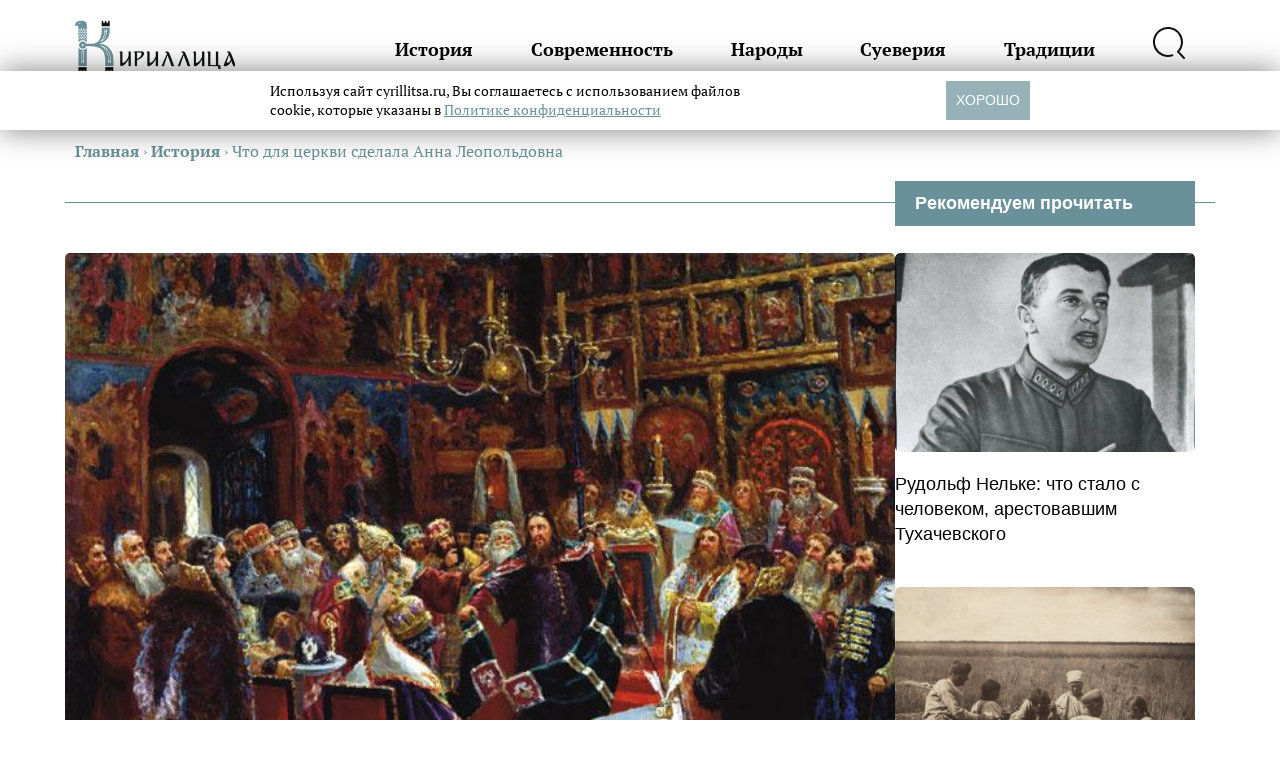

--- FILE ---
content_type: text/html; charset=UTF-8
request_url: https://cyrillitsa.ru/history/75567-chto-dlya-cerkvi-sdelala-anna-leopoldo.html
body_size: 16895
content:
<!doctype html>
<html lang="ru">
<head>
  <meta charset="UTF-8">
  <meta name="viewport" content="width=device-width">
  <meta http-equiv="X-UA-Compatible" content="ie=edge">
  <link media="all" href="https://cyrillitsa.ru/wp-content/cache/autoptimize/css/autoptimize_777e06af1458fa127a55bd5d20b314d1.css" rel="stylesheet"><title>Что для церкви сделала Анна Леопольдовна &#8212; Кириллица &#8212; энциклопедия русской жизни</title>
<meta name='robots' content='max-image-preview:large' />
	<style>img:is([sizes="auto" i], [sizes^="auto," i]) { contain-intrinsic-size: 3000px 1500px }</style>
	<link href='https://cdn.onesignal.com' rel='preconnect' />
<link href='https://fonts.gstatic.com' crossorigin='anonymous' rel='preconnect' />

		<style type="text/css">
			.mistape-test, .mistape_mistake_inner {color: #E42029 !important;}
			#mistape_dialog h2::before, #mistape_dialog .mistape_action, .mistape-letter-back {background-color: #E42029 !important; }
			#mistape_reported_text:before, #mistape_reported_text:after {border-color: #E42029 !important;}
            .mistape-letter-front .front-left {border-left-color: #E42029 !important;}
            .mistape-letter-front .front-right {border-right-color: #E42029 !important;}
            .mistape-letter-front .front-bottom, .mistape-letter-back > .mistape-letter-back-top, .mistape-letter-top {border-bottom-color: #E42029 !important;}
            .mistape-logo svg {fill: #E42029 !important;}
		</style>
		

<style id='classic-theme-styles-inline-css' type='text/css'>
/*! This file is auto-generated */
.wp-block-button__link{color:#fff;background-color:#32373c;border-radius:9999px;box-shadow:none;text-decoration:none;padding:calc(.667em + 2px) calc(1.333em + 2px);font-size:1.125em}.wp-block-file__button{background:#32373c;color:#fff;text-decoration:none}
</style>
<style id='global-styles-inline-css' type='text/css'>
:root{--wp--preset--aspect-ratio--square: 1;--wp--preset--aspect-ratio--4-3: 4/3;--wp--preset--aspect-ratio--3-4: 3/4;--wp--preset--aspect-ratio--3-2: 3/2;--wp--preset--aspect-ratio--2-3: 2/3;--wp--preset--aspect-ratio--16-9: 16/9;--wp--preset--aspect-ratio--9-16: 9/16;--wp--preset--color--black: #000000;--wp--preset--color--cyan-bluish-gray: #abb8c3;--wp--preset--color--white: #ffffff;--wp--preset--color--pale-pink: #f78da7;--wp--preset--color--vivid-red: #cf2e2e;--wp--preset--color--luminous-vivid-orange: #ff6900;--wp--preset--color--luminous-vivid-amber: #fcb900;--wp--preset--color--light-green-cyan: #7bdcb5;--wp--preset--color--vivid-green-cyan: #00d084;--wp--preset--color--pale-cyan-blue: #8ed1fc;--wp--preset--color--vivid-cyan-blue: #0693e3;--wp--preset--color--vivid-purple: #9b51e0;--wp--preset--gradient--vivid-cyan-blue-to-vivid-purple: linear-gradient(135deg,rgba(6,147,227,1) 0%,rgb(155,81,224) 100%);--wp--preset--gradient--light-green-cyan-to-vivid-green-cyan: linear-gradient(135deg,rgb(122,220,180) 0%,rgb(0,208,130) 100%);--wp--preset--gradient--luminous-vivid-amber-to-luminous-vivid-orange: linear-gradient(135deg,rgba(252,185,0,1) 0%,rgba(255,105,0,1) 100%);--wp--preset--gradient--luminous-vivid-orange-to-vivid-red: linear-gradient(135deg,rgba(255,105,0,1) 0%,rgb(207,46,46) 100%);--wp--preset--gradient--very-light-gray-to-cyan-bluish-gray: linear-gradient(135deg,rgb(238,238,238) 0%,rgb(169,184,195) 100%);--wp--preset--gradient--cool-to-warm-spectrum: linear-gradient(135deg,rgb(74,234,220) 0%,rgb(151,120,209) 20%,rgb(207,42,186) 40%,rgb(238,44,130) 60%,rgb(251,105,98) 80%,rgb(254,248,76) 100%);--wp--preset--gradient--blush-light-purple: linear-gradient(135deg,rgb(255,206,236) 0%,rgb(152,150,240) 100%);--wp--preset--gradient--blush-bordeaux: linear-gradient(135deg,rgb(254,205,165) 0%,rgb(254,45,45) 50%,rgb(107,0,62) 100%);--wp--preset--gradient--luminous-dusk: linear-gradient(135deg,rgb(255,203,112) 0%,rgb(199,81,192) 50%,rgb(65,88,208) 100%);--wp--preset--gradient--pale-ocean: linear-gradient(135deg,rgb(255,245,203) 0%,rgb(182,227,212) 50%,rgb(51,167,181) 100%);--wp--preset--gradient--electric-grass: linear-gradient(135deg,rgb(202,248,128) 0%,rgb(113,206,126) 100%);--wp--preset--gradient--midnight: linear-gradient(135deg,rgb(2,3,129) 0%,rgb(40,116,252) 100%);--wp--preset--font-size--small: 13px;--wp--preset--font-size--medium: 20px;--wp--preset--font-size--large: 36px;--wp--preset--font-size--x-large: 42px;--wp--preset--spacing--20: 0.44rem;--wp--preset--spacing--30: 0.67rem;--wp--preset--spacing--40: 1rem;--wp--preset--spacing--50: 1.5rem;--wp--preset--spacing--60: 2.25rem;--wp--preset--spacing--70: 3.38rem;--wp--preset--spacing--80: 5.06rem;--wp--preset--shadow--natural: 6px 6px 9px rgba(0, 0, 0, 0.2);--wp--preset--shadow--deep: 12px 12px 50px rgba(0, 0, 0, 0.4);--wp--preset--shadow--sharp: 6px 6px 0px rgba(0, 0, 0, 0.2);--wp--preset--shadow--outlined: 6px 6px 0px -3px rgba(255, 255, 255, 1), 6px 6px rgba(0, 0, 0, 1);--wp--preset--shadow--crisp: 6px 6px 0px rgba(0, 0, 0, 1);}:where(.is-layout-flex){gap: 0.5em;}:where(.is-layout-grid){gap: 0.5em;}body .is-layout-flex{display: flex;}.is-layout-flex{flex-wrap: wrap;align-items: center;}.is-layout-flex > :is(*, div){margin: 0;}body .is-layout-grid{display: grid;}.is-layout-grid > :is(*, div){margin: 0;}:where(.wp-block-columns.is-layout-flex){gap: 2em;}:where(.wp-block-columns.is-layout-grid){gap: 2em;}:where(.wp-block-post-template.is-layout-flex){gap: 1.25em;}:where(.wp-block-post-template.is-layout-grid){gap: 1.25em;}.has-black-color{color: var(--wp--preset--color--black) !important;}.has-cyan-bluish-gray-color{color: var(--wp--preset--color--cyan-bluish-gray) !important;}.has-white-color{color: var(--wp--preset--color--white) !important;}.has-pale-pink-color{color: var(--wp--preset--color--pale-pink) !important;}.has-vivid-red-color{color: var(--wp--preset--color--vivid-red) !important;}.has-luminous-vivid-orange-color{color: var(--wp--preset--color--luminous-vivid-orange) !important;}.has-luminous-vivid-amber-color{color: var(--wp--preset--color--luminous-vivid-amber) !important;}.has-light-green-cyan-color{color: var(--wp--preset--color--light-green-cyan) !important;}.has-vivid-green-cyan-color{color: var(--wp--preset--color--vivid-green-cyan) !important;}.has-pale-cyan-blue-color{color: var(--wp--preset--color--pale-cyan-blue) !important;}.has-vivid-cyan-blue-color{color: var(--wp--preset--color--vivid-cyan-blue) !important;}.has-vivid-purple-color{color: var(--wp--preset--color--vivid-purple) !important;}.has-black-background-color{background-color: var(--wp--preset--color--black) !important;}.has-cyan-bluish-gray-background-color{background-color: var(--wp--preset--color--cyan-bluish-gray) !important;}.has-white-background-color{background-color: var(--wp--preset--color--white) !important;}.has-pale-pink-background-color{background-color: var(--wp--preset--color--pale-pink) !important;}.has-vivid-red-background-color{background-color: var(--wp--preset--color--vivid-red) !important;}.has-luminous-vivid-orange-background-color{background-color: var(--wp--preset--color--luminous-vivid-orange) !important;}.has-luminous-vivid-amber-background-color{background-color: var(--wp--preset--color--luminous-vivid-amber) !important;}.has-light-green-cyan-background-color{background-color: var(--wp--preset--color--light-green-cyan) !important;}.has-vivid-green-cyan-background-color{background-color: var(--wp--preset--color--vivid-green-cyan) !important;}.has-pale-cyan-blue-background-color{background-color: var(--wp--preset--color--pale-cyan-blue) !important;}.has-vivid-cyan-blue-background-color{background-color: var(--wp--preset--color--vivid-cyan-blue) !important;}.has-vivid-purple-background-color{background-color: var(--wp--preset--color--vivid-purple) !important;}.has-black-border-color{border-color: var(--wp--preset--color--black) !important;}.has-cyan-bluish-gray-border-color{border-color: var(--wp--preset--color--cyan-bluish-gray) !important;}.has-white-border-color{border-color: var(--wp--preset--color--white) !important;}.has-pale-pink-border-color{border-color: var(--wp--preset--color--pale-pink) !important;}.has-vivid-red-border-color{border-color: var(--wp--preset--color--vivid-red) !important;}.has-luminous-vivid-orange-border-color{border-color: var(--wp--preset--color--luminous-vivid-orange) !important;}.has-luminous-vivid-amber-border-color{border-color: var(--wp--preset--color--luminous-vivid-amber) !important;}.has-light-green-cyan-border-color{border-color: var(--wp--preset--color--light-green-cyan) !important;}.has-vivid-green-cyan-border-color{border-color: var(--wp--preset--color--vivid-green-cyan) !important;}.has-pale-cyan-blue-border-color{border-color: var(--wp--preset--color--pale-cyan-blue) !important;}.has-vivid-cyan-blue-border-color{border-color: var(--wp--preset--color--vivid-cyan-blue) !important;}.has-vivid-purple-border-color{border-color: var(--wp--preset--color--vivid-purple) !important;}.has-vivid-cyan-blue-to-vivid-purple-gradient-background{background: var(--wp--preset--gradient--vivid-cyan-blue-to-vivid-purple) !important;}.has-light-green-cyan-to-vivid-green-cyan-gradient-background{background: var(--wp--preset--gradient--light-green-cyan-to-vivid-green-cyan) !important;}.has-luminous-vivid-amber-to-luminous-vivid-orange-gradient-background{background: var(--wp--preset--gradient--luminous-vivid-amber-to-luminous-vivid-orange) !important;}.has-luminous-vivid-orange-to-vivid-red-gradient-background{background: var(--wp--preset--gradient--luminous-vivid-orange-to-vivid-red) !important;}.has-very-light-gray-to-cyan-bluish-gray-gradient-background{background: var(--wp--preset--gradient--very-light-gray-to-cyan-bluish-gray) !important;}.has-cool-to-warm-spectrum-gradient-background{background: var(--wp--preset--gradient--cool-to-warm-spectrum) !important;}.has-blush-light-purple-gradient-background{background: var(--wp--preset--gradient--blush-light-purple) !important;}.has-blush-bordeaux-gradient-background{background: var(--wp--preset--gradient--blush-bordeaux) !important;}.has-luminous-dusk-gradient-background{background: var(--wp--preset--gradient--luminous-dusk) !important;}.has-pale-ocean-gradient-background{background: var(--wp--preset--gradient--pale-ocean) !important;}.has-electric-grass-gradient-background{background: var(--wp--preset--gradient--electric-grass) !important;}.has-midnight-gradient-background{background: var(--wp--preset--gradient--midnight) !important;}.has-small-font-size{font-size: var(--wp--preset--font-size--small) !important;}.has-medium-font-size{font-size: var(--wp--preset--font-size--medium) !important;}.has-large-font-size{font-size: var(--wp--preset--font-size--large) !important;}.has-x-large-font-size{font-size: var(--wp--preset--font-size--x-large) !important;}
:where(.wp-block-post-template.is-layout-flex){gap: 1.25em;}:where(.wp-block-post-template.is-layout-grid){gap: 1.25em;}
:where(.wp-block-columns.is-layout-flex){gap: 2em;}:where(.wp-block-columns.is-layout-grid){gap: 2em;}
:root :where(.wp-block-pullquote){font-size: 1.5em;line-height: 1.6;}
</style>


<script  src="https://cyrillitsa.ru/wp-includes/js/jquery/jquery.min.js" id="jquery-core-js"></script>
<script  src="https://cyrillitsa.ru/wp-includes/js/jquery/jquery-migrate.min.js" id="jquery-migrate-js"></script>
<script  src="https://cyrillitsa.ru/wp-content/plugins/contact-form-dashboard/assets/bootstrap/js/bootstrap.js" id="bootstrap-jquery-js"></script>
<script  src="https://cyrillitsa.ru/wp-content/plugins/contact-form-dashboard/assets/js/custom.js" id="custom_jquery-js"></script>
<link rel="https://api.w.org/" href="https://cyrillitsa.ru/wp-json/" /><link rel="alternate" title="JSON" type="application/json" href="https://cyrillitsa.ru/wp-json/wp/v2/posts/75567" /><link rel='shortlink' href='https://cyrillitsa.ru/?p=75567' />
<link rel="alternate" title="oEmbed (JSON)" type="application/json+oembed" href="https://cyrillitsa.ru/wp-json/oembed/1.0/embed?url=https%3A%2F%2Fcyrillitsa.ru%2Fhistory%2F75567-chto-dlya-cerkvi-sdelala-anna-leopoldo.html" />
<link rel="alternate" title="oEmbed (XML)" type="text/xml+oembed" href="https://cyrillitsa.ru/wp-json/oembed/1.0/embed?url=https%3A%2F%2Fcyrillitsa.ru%2Fhistory%2F75567-chto-dlya-cerkvi-sdelala-anna-leopoldo.html&#038;format=xml" />
<meta name='description' content='Период номинального царствования Иоанна VI Антоновича, и регентства при нём Анны Леопольдовны, его матери, был относительно короток, и очень часто он проходит мимо внимания историков.
На что обращают внимание, так это н ...'>      <meta name="onesignal" content="wordpress-plugin"/>
            <script>

      window.OneSignalDeferred = window.OneSignalDeferred || [];

      OneSignalDeferred.push(function(OneSignal) {
        var oneSignal_options = {};
        window._oneSignalInitOptions = oneSignal_options;

        oneSignal_options['serviceWorkerParam'] = { scope: '/' };
oneSignal_options['serviceWorkerPath'] = 'OneSignalSDKWorker.js.php';

        OneSignal.Notifications.setDefaultUrl("https://cyrillitsa.ru");

        oneSignal_options['wordpress'] = true;
oneSignal_options['appId'] = 'aca6ebe4-fcea-4142-b902-67c7b0a7c234';
oneSignal_options['allowLocalhostAsSecureOrigin'] = true;
oneSignal_options['welcomeNotification'] = { };
oneSignal_options['welcomeNotification']['title'] = "Кириллица";
oneSignal_options['welcomeNotification']['message'] = "Спасибо за подписку!";
oneSignal_options['path'] = "https://cyrillitsa.ru/wp-content/plugins/onesignal-free-web-push-notifications/sdk_files/";
oneSignal_options['safari_web_id'] = "web.onesignal.auto.2e1b0bc4-2845-4ea5-bb2f-59e722cf7b3c";
oneSignal_options['persistNotification'] = false;
oneSignal_options['promptOptions'] = { };
oneSignal_options['promptOptions']['actionMessage'] = "Подпишитесь на свежие тексты «Кириллицы»";
oneSignal_options['promptOptions']['exampleNotificationCaption'] = "Вы можете отписаться в любое время";
oneSignal_options['promptOptions']['acceptButtonText'] = "ПОДПИСАТЬСЯ";
oneSignal_options['promptOptions']['cancelButtonText'] = "НЕТ, СПАСИБО";
oneSignal_options['promptOptions']['siteName'] = "https://cyrillitsa.ru/";
oneSignal_options['promptOptions']['autoAcceptTitle'] = "Нажмите «Разрешить»";
              OneSignal.init(window._oneSignalInitOptions);
              OneSignal.Slidedown.promptPush()      });

      function documentInitOneSignal() {
        var oneSignal_elements = document.getElementsByClassName("OneSignal-prompt");

        var oneSignalLinkClickHandler = function(event) { OneSignal.Notifications.requestPermission(); event.preventDefault(); };        for(var i = 0; i < oneSignal_elements.length; i++)
          oneSignal_elements[i].addEventListener('click', oneSignalLinkClickHandler, false);
      }

      if (document.readyState === 'complete') {
           documentInitOneSignal();
      }
      else {
           window.addEventListener("load", function(event){
               documentInitOneSignal();
          });
      }
    </script>
  <link rel="preload" href="/wp-content/themes/cyr-3.0/fonts/pt-serif.woff2" as="font" crossorigin>
  <link rel="preload" href="/wp-content/themes/cyr-3.0/fonts/pt-serif-b.woff2" as="font" crossorigin>
  <link rel="preload" href="/wp-includes/js/wp-embed.min.js?ver=4.6" as="script">
  <style>/* Theme Name:Кириллица.ru Theme URI:https://cyrillitsa.ru/ Description:Тема для сайта cyrillitsa.ru. Author:Innovation-WEB Author URI:https://innovation-web.ru/ Version:4.0.0 */ @font-face{font-family:'PT Serif';font-style:normal;font-weight:400;font-display:swap;src:local(''),url('/wp-content/themes/cyr-3.0/fonts/pt-serif.woff2') format('woff2')}@font-face{font-family:'PT Serif';font-style:italic;font-weight:400;font-display:swap;src:local(''),url('/wp-content/themes/cyr-3.0/fonts/pt-serif-i.woff2') format('woff2')}@font-face{font-family:'PT Serif';font-style:normal;font-weight:700;font-display:swap;src:local(''),url('/wp-content/themes/cyr-3.0/fonts/pt-serif-b.woff2') format('woff2')}@font-face{font-family:'PT Serif';font-style:italic;font-weight:700;font-display:swap;src:local(''),url('/wp-content/themes/cyr-3.0/fonts/pt-serif-bi.woff2') format('woff2')}*{box-sizing:border-box;padding:0;margin:0}body{font:18px / 1.4 "PT Serif"}input,textarea{font:16px / 1.4 sans-serif}img{max-width:100%;height:auto}.wrap{padding:0 10px;max-width:1150px;margin:0 auto}header{border-bottom:1px solid #6A9199;height:100px}header .wrap{display:flex;justify-content:space-between;align-items:center;height:100%}header .logo{width:160px}header nav{position:absolute;top:100px;width:100%;background:#fff;font-size:18px;font-weight:bold;padding:20px;box-shadow:0 0 30px #6A9199;left:0;z-index:10}header nav a{color:#6A9199;text-decoration:none;display:block;padding:10px 0}header .search-block{display:flex;justify-content:space-between;margin-top:20px}header .search-block label{font-size:0}header .search-block label input{border:1px solid #6A9199;border-radius:3px;padding:10px 20px;width:calc(100vw - 90px)}header .search-block button{background:none;border:0}header .search-block button svg path{stroke:#6A9199}header nav,header .search{display:none}header .check-hamburger:checked ~ nav{display:block}header .check-hamburger:checked ~ .hamburger{border-bottom:0}header .check-hamburger:checked ~ .hamburger:before{position:absolute;width:100%;transform:rotate(-45deg);top:7px}header .check-hamburger:checked ~ .hamburger:after{transform:rotate(45deg);top:7px}header .hamburger{position:relative;font-size:0;border-bottom:2px solid #6A9199;width:32px;height:16px}header .hamburger:before,header .hamburger:after{content:'';display:block;border-bottom:2px solid #6A9199}header .hamburger:after{position:absolute;top:7px;left:0;width:100%}.block:not(.single){position:relative;margin-top:60px;padding-top:30px;border-top:1px solid #6A9199}.block .wrap > h2{font-size:32px;font-weight:bold;color:#6A9199;background:#fff;position:absolute;top:-24px;padding:0 10px}.block:not(.single) h3{color:#6A9199;margin-bottom:50px}.main-post{margin-bottom:40px;position:relative}.main-post .main-post-title{color:#000;text-decoration:none;font-size:24px;font-weight:bold;line-height:120%;margin:10px 0 20px 0;display:block}.main-post .main-post-title:before{content:'';inset:0 0 0 0;position:absolute;z-index:3}.breadcrumb{margin-top:40px;margin-bottom:40px;color:#6A9199;font-size:16px}.single .meta{display:flex;justify-content:space-between;margin-bottom:30px;font-size:16px;padding:10px 20px}.single p{margin-bottom:20px}.single h1{color:#000;position:relative;padding:0 0 0 30px;margin-bottom:30px;margin-top:30px;font-size:22px}.single h2{background:#fff;padding:5px 10px;font-size:18px;margin-bottom:20px;margin-left:1px;display:inline-block}.single h2:after{content:'';width:100%;height:1px;background:#6A9199;display:block;position:absolute;left:0;margin-top:-9px;z-index:-1}.single h1:after{width:10px;height:100%;top:0;left:0;position:absolute;content:'';background:#6A9199;border-radius:5px}.breadcrumb a{color:#6A9199;font-weight:bold;text-decoration:none}.main-post .subtitle{font-family:sans-serif}.main-post .main-post-category{display:none}.caption{font-size:14px;text-align:center;padding:15px 10px 10px 10px;background:#efefef;border-radius:5px;margin-top:-15px}.main-post .img img{width:100%;aspect-ratio:34 / 16;display:block;object-fit:cover;border-radius:5px 5px 0 0}.block .more{display:flex;align-items:center;gap:20px;font-size:20px;margin-top:50px;margin-bottom:50px;color:#000;text-decoration:none}.block .more a{text-decoration:none;color:#000}.main-post .subtitle{font-family:sans-serif}.sidebar{display:none}.video .img,.podcast .img{position:relative;border-radius:5px;overflow:hidden}.video .img:before,.podcast .img:before{content:'';z-index:2;position:absolute;inset:0 0 0 0}.video .img:before{background:rgba(0,0,0,.3) url("/wp-content/themes/cyr-3.0/img/video.svg") no-repeat center}.podcast .img:before{background:rgba(0,0,0,.3) url("/wp-content/themes/cyr-3.0/img/podcast.svg") no-repeat center}.single .thumbnail img{width:100%;aspect-ratio:34 / 16;border-radius:5px;object-fit:cover}.one{margin-bottom:30px}footer{margin-top:100px}footer .logo{width:160px}footer nav{margin:50px 0;display:flex;flex-wrap:wrap}footer nav a{font-size:18px;font-weight:bold;width:50%;padding:10px 0;text-decoration:none;color:#000}footer .subscribe{display:none}footer .footer-detail a{display:block;font-size:14px;color:#000;text-decoration:none;padding:10px 0}footer .copyright{margin-top:20px;margin-bottom:10px;font-family:sans-serif;font-size:12px;line-height:130%}.zen{display:flex;margin:50px 0;background:#6A9199;color:#fff;min-height:60px;align-items:center;justify-content:space-between;padding:0 0 0 20px;text-decoration:none;border-radius:5px;overflow:hidden}.zen span{background:#000;position:relative;padding:0 30px;height:60px;display:flex;white-space:nowrap;justify-content:center;align-items:center;text-transform:uppercase;font-weight:bold;border-radius:5px}.zen span:before{content:'';border-top:20px solid transparent;border-bottom:20px solid transparent;border-left:20px solid #6A9199;position:absolute;left:0}@media screen and (min-width:1150px){header .hamburger{display:none}header nav{display:flex;position:relative;top:0;width:calc(100% - 300px);height:auto;background:none;box-shadow:none;justify-content:space-between}header nav a{color:#000}header nav a:hover{color:#6A9199}header .search-block{display:none}header .search{display:block;cursor:pointer}header .search:hover svg path{stroke:#6A9199}header .search-block label{width:calc(100% - 50px)}header .search-block label input{width:100%}header .check-search:checked ~ .search-block{display:flex;position:absolute;width:400px;top:50px;right:0;background:#fff;padding:10px;border-radius:5px;box-shadow:0 0 30px #6A9199}.main-post-list{display:flex;flex-wrap:wrap;gap:20px}.main-post{position:relative;width:calc(100% / 3 - 20px);height:300px;margin-bottom:0}.main-post:nth-child(12n+1){width:calc(200% / 3 - 20px)}.main-post:nth-child(12n+2){width:calc(100% / 3 - 20px)}.main-post:nth-child(12n+3){width:calc(100% / 2 - 20px)}.main-post:nth-child(12n+4){width:calc(100% / 2 - 20px)}.main-post:nth-child(12n+5){width:calc(100% - 20px)}.main-post:nth-child(12n+6){width:calc(100% / 3 - 20px)}.main-post:nth-child(12n+7){width:calc(100% / 3 - 20px)}.main-post:nth-child(12n+8){width:calc(100% / 3 - 20px)}.main-post:nth-child(12n+9){width:calc(100% / 2 - 20px)}.main-post:nth-child(12n+10){width:calc(100% / 2 - 20px)}.main-post:nth-child(12n+11){width:calc(200% / 3 - 20px)}.main-post:nth-child(12n+12){width:calc(100% / 3 - 20px)}.main-post:nth-child(12n+2) .main-post-title,.main-post:nth-child(12n+2) .main-post-title,.main-post:nth-child(12n+6) .main-post-title,.main-post:nth-child(12n+7) .main-post-title,.main-post:nth-child(12n+8) .main-post-title,.main-post:nth-child(12n+12) .main-post-title{font-size:20px}.main-post:nth-child(12n+2) .subtitle,.main-post:nth-child(12n+2) .subtitle,.main-post:nth-child(12n+6) .subtitle,.main-post:nth-child(12n+7) .subtitle,.main-post:nth-child(12n+8) .subtitle,.main-post:nth-child(12n+12) .subtitle{font-size:16px}.block:not(.single){border-top:0}.main-post .main-post-ttl{position:absolute;bottom:0;width:100%;color:#fff;padding:50px 30px 30px;background:linear-gradient(rgba(0,0,0,0),rgba(0,0,0,8));border-radius:0 0 5px 5px}.main-post .main-post-title{color:#fff;font-size:26px}.main-post .img,.main-post img{height:100%}.main-post .img img{border-radius:5px}.main-post .subtitle{font-size:22px}.main-post .main-post-title:before{content:'';position:absolute;inset:0 0 0 0}.block .wrap > h2{font-size:56px;max-width:calc(100% - 320px)}.block .wrap{display:flex;flex-wrap:wrap;border-top:1px solid #6A9199;padding:50px 0 0 0}.block.single .wrap{gap:20px}.main-post-list{width:calc(100% - 300px)}article{width:calc(100% - 320px)}.single h1{font-size:36px;padding-left:50px}.single h1:after{width:20px}.single h2{font-size:26px;margin-left:50px}.single article{position:relative}.single h2:after{margin-top:-13px}.sidebar{display:block;width:300px;position:relative;font-family:sans-serif}.sidebar .title{background:#6A9199;color:#fff;font-weight:bold;padding:10px 20px;position:absolute;top:-72px;width:100%}.sidebar .aside-post-block{position:relative}.sidebar .aside-post-block .main-post-title{color:#000;text-decoration:none;display:block;margin-top:20px;margin-bottom:40px}.sidebar .aside-post-block .main-post-title:before{content:'';position:absolute;inset:0 0 0 0;z-index:3}.sidebar .aside-post-block .main-post-title:hover{color:#6A9199}.sidebar .aside-post-block img{width:100%;display:block;aspect-ratio:2;object-fit:cover;border-radius:5px}.sticky{width:100%;height:400px;position:sticky;top:20px;display:flex;justify-content:center;align-items:center}footer{margin-top:50px;padding-bottom:20px}footer nav{margin-bottom:0}footer .col{width:50%}footer a:hover{color:#6A9199}footer .wrap{display:flex;align-items:flex-end}.main-post-list .video .img:before,.main-post-list .podcast .img:before{display:none}.video .main-post-ttl:before,.podcast .main-post-ttl:before{content:'';width:64px;height:64px;position:absolute;top:0;left:50%;margin-left:-32px}.video .main-post-ttl:before{background:url(/wp-content/themes/cyr-3.0/img/video.svg) no-repeat}.podcast .main-post-ttl:before{background:url(/wp-content/themes/cyr-3.0/img/podcast.svg) no-repeat}.block .more:hover{color:#6A9199}.img{overflow:hidden;border-radius:5px}.img img{transition:transform .2s ease-in-out}div:hover > .img > img{transform:scale(1.05)}}</style>
  <script>
  let observer = new IntersectionObserver(
    function (entries) {
      for (let i in entries) {
        let el = entries[i].target;
        if (entries[i].isIntersecting === true) {
          el.removeAttribute("srcset");
        }
      }
    },
    { threshold: [0], rootMargin: "100px 0px 100px 0px" }
  );
  document.addEventListener("DOMContentLoaded",
    function () {
      let mas = document.querySelectorAll("img[srcset]");
      for (let i = 0; i < mas.length; i++) {
        observer.observe(mas[i]);
      }
    },
    { passive: true }
  );
  </script>
    <!--В <head> сайта один раз добавьте код загрузчика-->
    <script async src='https://yandex.ru/ads/system/header-bidding.js'></script>
   <script>
    var adfoxBiddersMap = {"myTarget": "873941", "betweenDigital": "962405", "sape": "1775584"};
    var userTimeout = 500;
    window.YaHeaderBiddingSettings = {
      biddersMap: adfoxBiddersMap,
      adUnits: adUnits,
      timeout: userTimeout,
    };
</script>
    <script>
    window.Ya || (window.Ya = {});
    window.yaContextCb = window.yaContextCb || [];
    window.Ya.adfoxCode || (window.Ya.adfoxCode = {});
    window.Ya.adfoxCode.hbCallbacks || (window.Ya.adfoxCode.hbCallbacks = []);
    </script>
    <script src="https://yandex.ru/ads/system/context.js" async></script>
    <script type="text/javascript" src="https://code.giraff.io/data/widget-cyrillitsaru.js" async></script>
    <style>
    :root {
	--cookies-button-bg: #6A9199;
	--cookies-link-color: #6A9199;
    }
    </style>
    <script id="iwCookiesScript" src="https://russian7.ru/cookie/cookie.js" data-link="https://cyrillitsa.ru/politika-personalnykh-dannykh-ooo-tur" defer></script>
    <script async src="https://ad.mail.ru/static/ads-async.js"></script>
</head>
<body>

<header>
  <div class="wrap">
    <a href="/">
        <img src="/wp-content/themes/cyr-3.0/img/logo.png" decoding="async" class="logo" alt="Кириллица.ru" width="288" height="96">
    </a>
    <input hidden type="checkbox" id="check-hamburger" class="check-hamburger">
    <label for="check-hamburger" class="hamburger">☰</label>
    <nav class="header-nav">
      <a href="/category/history">История</a>
      <a href="/category/sovremennost">Современность</a>
      <a href="/category/narody">Народы</a>
      <a href="/category/sueverija">Суеверия</a>
      <a href="/category/tradition">Традиции</a>
      <input hidden type="checkbox" id="check-search" class="check-search">
      <label for="check-search" class="search">
        <svg fill="none" height="32" viewBox="0 0 32 32" width="32" xmlns="http://www.w3.org/2000/svg">
          <path
              d="m31 30.9975-5.9602-6.3048c2.3707-2.4553 3.7613-5.693 3.9098-9.1028s-.9553-6.75617-3.1035-9.40837c-2.1481-2.65219-5.1922-4.42703-8.5585-4.98999-3.3663-.562957-6.8222.12485-9.71646 1.93379-2.89421 1.80894-5.0268 4.61405-5.9958 7.88667-.968999 3.2725-.70748 6.7865.73526 9.8796 1.44275 3.0931 3.96707 5.5517 7.09717 6.9123 3.13013 1.3606 6.64973 1.5292 9.89563.4742"
              stroke="#101010" stroke-linecap="round" stroke-linejoin="round" stroke-width="2"/>
        </svg>
      </label>
      <form class="search-block" action="/" method="post">
        <label>
          Поисковый запрос
          <input type="search" name="s" placeholder="Поиск">
        </label>
        <button>
          <svg fill="none" height="32" viewBox="0 0 32 32" width="32" xmlns="http://www.w3.org/2000/svg">
            <path
                d="m31 30.9975-5.9602-6.3048c2.3707-2.4553 3.7613-5.693 3.9098-9.1028s-.9553-6.75617-3.1035-9.40837c-2.1481-2.65219-5.1922-4.42703-8.5585-4.98999-3.3663-.562957-6.8222.12485-9.71646 1.93379-2.89421 1.80894-5.0268 4.61405-5.9958 7.88667-.968999 3.2725-.70748 6.7865.73526 9.8796 1.44275 3.0931 3.96707 5.5517 7.09717 6.9123 3.13013 1.3606 6.64973 1.5292 9.89563.4742"
                stroke="#101010" stroke-linecap="round" stroke-linejoin="round" stroke-width="2"/>
          </svg>
        </button>
      </form>
    </nav>
  </div>
</header>
<div class="breadcrumb wrap" itemscope itemtype="http://schema.org/BreadcrumbList"><span itemprop="itemListElement" itemscope itemtype="http://schema.org/ListItem"><a class="breadcrumbs__link" href="https://cyrillitsa.ru/" itemprop="item"><span itemprop="name">Главная</span></a><meta itemprop="position" content="1" /></span><span class="breadcrumbs__separator"> › </span><span itemprop="itemListElement" itemscope itemtype="http://schema.org/ListItem"><a class="breadcrumbs__link" href="https://cyrillitsa.ru/category/history" itemprop="item"><span itemprop="name">История</span></a><meta itemprop="position" content="2" /></span><span class="breadcrumbs__separator"> › </span><span class="breadcrumbs__current">Что для церкви сделала Анна Леопольдовна</span></div><!-- .breadcrumbs -->
<section class="block single">
  <div class="wrap">
    <article>
            <div class="one" data-current="https://cyrillitsa.ru/history/75567-chto-dlya-cerkvi-sdelala-anna-leopoldo.html" data-title="Что для церкви сделала Анна Леопольдовна" data-id="75567">
          <div class="thumbnail">
            <img src="https://cyrillitsa.ru/wp-content/uploads/2017/11/I-10-NASHE-otnosh-f06_640.jpg" alt="Мощи Ярослава Мудрого: как они могли оказаться у американцев">
          </div>
                    <div class="meta">
            <div class="time">2018-10-11 18:31:46</div>
            <div class="author">
                            </div>
          </div>
          <div id="adfox_M.UnderPic_75567" style="display: flex; justify-content: center;"></div>
<script>
    window.Ya.adfoxCode.hbCallbacks.push(function() {
        if (window.innerWidth < 720) {
        window.Ya.headerBidding.pushAdUnits([
            {
            code: 'adfox_M.UnderPic_75567',
            sizes: [[300, 250],[336, 280]],
            bids: [
                { bidder: 'myTarget', params: { placementId: '1056784' } },
                { bidder: 'betweenDigital', params: { placementId: '4530322' } },
                { bidder: 'sape', params: { placementId: '763001' } }
            ]
            }
        ]);
        }else{
        }
        window.yaContextCb.push(()=>{
            Ya.adfoxCode.createAdaptive({
                ownerId: 250802,
                containerId: 'adfox_M.UnderPic_75567',
                params: {
                    pp: 'i',
                    ps: 'fsys',
                    p2: 'hozb'
                },
                lazyLoad: {
                    fetchMargin: 50,
                    mobileScaling: 1.5
                }
            }, ['phone'], {
                tabletWidth: 830,
                phoneWidth: 480,
                isAutoReloads: false
            })
        })
    });   
</script>
<div id="adfox_D.UnderPic_75567" style="display: flex; justify-content: center;"></div>
<script>
    window.Ya.adfoxCode.hbCallbacks.push(function() {
        if (window.innerWidth < 720) {
        }else{
            window.Ya.headerBidding.pushAdUnits([
                {
                    code: 'adfox_D.UnderPic_75567',
                    sizes: [[650, 240],[728, 90],[336, 280]],
                    bids: [
                        { bidder: 'myTarget', params: { placementId: '1056782' } },
                        { bidder: 'betweenDigital', params: { placementId: '4530323' } },
                        { bidder: 'sape', params: { placementId: '763004' } }
                    ]
                }
            ]);
        }
        window.yaContextCb.push(()=>{
            Ya.adfoxCode.createAdaptive({
                ownerId: 250802,
                containerId: 'adfox_D.UnderPic_75567',
                params: {
                    pp: 'g',
                    ps: 'fsys',
                    p2: 'hoza'
                },
                lazyLoad: {
                    fetchMargin: 50,
                    mobileScaling: 1.5
                }
            }, ['desktop', 'tablet'], {
                tabletWidth: 830,
                phoneWidth: 480,
                isAutoReloads: false
            })
        })
    }); 
</script>
          <h1>Что для церкви сделала Анна Леопольдовна</h1>
          <p class="vrez">Период номинального царствования Иоанна VI Антоновича, и регентства при нём Анны Леопольдовны, его матери, был относительно короток, и очень часто он проходит мимо внимания историков.</p>
<p>На что обращают внимание, так это на печальную судьбу этой ветви Романовых, потомков Ивана V, «старшего царя», соправителем при котором был Пётр Алексеевич. Анна Леопольдовна, как и её сын, Иван Антонович были свергнуты Елизаветой Петровной, и царь-младенец отправился в пожизненное заточение в Шлиссельбургскую крепость, а Анна Леопольдовна с мужем и другими детьми жила в ссылке, и в полной изоляции, в Холомогорах.</p>
<div id="adfox_M.In-Article_75567" style="display: flex; justify-content: center;"></div>
<p><script>
    window.Ya.adfoxCode.hbCallbacks.push(function() {
        if (window.innerWidth < 720) {
        window.Ya.headerBidding.pushAdUnits([
            {
            code: 'adfox_M.In-Article_75567',
            sizes: [[300, 250],[336, 280]],
            bids: [
                { bidder: 'myTarget', params: { placementId: '1054523' } },
                { bidder: 'betweenDigital', params: { placementId: '4530327' } }            ]
            }
        ]);
        }else{
        }
        window.yaContextCb.push(()=>{
            Ya.adfoxCode.createAdaptive({
                ownerId: 250802,
                containerId: 'adfox_M.In-Article_75567',
                params: {
                    pp: 'i',
                    ps: 'fsys',
                    p2: 'hovv'
                },
                lazyLoad: {
                    fetchMargin: 50,
                    mobileScaling: 1.5
                }
            }, ['phone'], {
                tabletWidth: 830,
                phoneWidth: 480,
                isAutoReloads: false
            })
        })
    });   
</script></p>
<div id="adfox_D.In-Article_75567" style="display: flex; justify-content: center;"></div>
<p><script>
    window.Ya.adfoxCode.hbCallbacks.push(function() {
        if (window.innerWidth < 720) {
        }else{
            window.Ya.headerBidding.pushAdUnits([
                {
                    code: 'adfox_D.In-Article_75567',
                    sizes: [[650, 240],[728, 90],[336, 280]],
                    bids: [
                        { bidder: 'myTarget', params: { placementId: '1056776' } },
                        { bidder: 'betweenDigital', params: { placementId: '4530326' } }                    ]
                }
            ]);
        }
        window.yaContextCb.push(()=>{
            Ya.adfoxCode.createAdaptive({
                ownerId: 250802,
                containerId: 'adfox_D.In-Article_75567',
                params: {
                    pp: 'g',
                    ps: 'fsys',
                    p2: 'howe'
                },
                lazyLoad: {
                    fetchMargin: 50,
                    mobileScaling: 1.5
                }
            }, ['desktop', 'tablet'], {
                tabletWidth: 830,
                phoneWidth: 480,
                isAutoReloads: false
            })
        })
    }); 
</script></p>
<p>        Более того, именно с печальной участи Анны Леопольдовны и её сына началась «эпоха дворцовых переворотов», которая была не самым светлым временем для России. Тем не менее, те 404 дня, которые Анна Леопольдовна была у власти, были временем кардинальных изменений, как минимум, в религиозной политике. И, в частности, в отношении к Русской Церкви.</p>
<h2 class="point-tiltle">Засилье немцев</h2>
<p>И здесь снова нужно вернуться ко времени правления Анны Иоанновны, а точнее, фактического правления Бирона и «засилья немцев». Эти высшие чины, лютеране-немцы, решительно не понимали ни русской ментальности, ни православной традиции. Более того, в своей религиозной политике они руководствовались «Духовным регламентом», беря его за основу, и даже ужесточая на практике некоторые его положения.</p>
<p>Привело это у тому, что по итогам правления Анны Иоанновны множество монастырей и церквей запустели, многие епископы были отправлены в ссылки, а люди духовного сословия – рекрутированы в армию. Священников и причта, таким образом, не хватало. Исследователи говорят о том, что к 1740-му году в России пустовало, как минимум, 600 церквей.</p>
<p>Немецкое правление и «бироновщина» раздражала не только Православную Церковь, но все российское общество. В общем-то, во многом, это объясняет то с какой лёгкостью и даже радостью было воспринято свержение Бирона, изначально назначенного регентом при малолетнем Иоанне Антоновиче. Он был иноверцем, он был жёсток и авторитарен, но самое главное, он был абсолютно чужд всему русскому и не только не скрывал этого, но явно демонстрировал.</p>
<p>Анна Леопольдовна, с помощью графа Миниха, став регентом, должна была продемонстрировать России, что она «своя», что невзирая на австрийские корни, она уже стала в полной мере русской и православной.</p>
<p>Дополнительным осложняющим фактором в этом деле был её муж, Антон Ульрих Брауншвейгский, который, хотя и был к тому моменту уже много лет российским подданным (а в период власти Анны Леопольдовны вообще стал генералиссимусом российской армии), всё равно не принял православия, оставшись лютеранином.</p>
<h2 class="point-tiltle">Ставка на Русскую Церковь</h2>
<p>Такое «инославие» мужа фактической правительницы России, особенно после мрачного «засилья немцев» воспринималось крайне подозрительно русскими элитами, да и простым народом. А потому, Анна Леопольдовна сделала ставку на укрепление и относительное освобождение Церкви от гнёта государственного регулирования.</p>
<p>Впрочем, стоит сказать, что по косвенным данным, Анна Леопольдовна была и сама по себе человеком достаточно милосердным. Мало интересуясь «большой политикой», отдав её на откуп тому же Миниху, как своему фавориту и в каком-то смысле покровителю, она лично просматривала дела репрессированных, чтобы понять, кого из них помиловать. И помилованы были многие.</p>
<p>Также не следует забывать, что перед глазами регентши был пример её царственной бабки, Прасковьи Фёдоровны, которая прославилась делами благотворительности и обильных пожертвований в адрес Церкви.</p>
<h2 class="point-tiltle">Всё для Синода</h2>
<p>Первое и самое главное, что стоит отметить, это фактическое освобождение Синода от власти обер-прокурора. Да, 31 ноября 1740 года на эту должность был назначен Кречетников, но к исполнению своих обязанностей он так и не приступил.</p>
<p>А параллельно, Анна Леопольдовна именем Иоанна Антоновича издала целую серию указов, определяющих полномочия Синода. В важнейшем из них говорилось, что теперь Синод самостоятельно должен заниматься «попечением о душах, столь многих в государстве нашем обретающихся неверных народов и самых идолопоклонников, дабы они к стаду Спасителя нашего приобщены и к познанию истинного Бога в благочестивейший наш христианский закон приведены были».</p>
<p>А для этого попечения члены Синода в практически автономном режиме обязаны были развивать и духовное образование, и изыскивать «добрых пастырей», и, фактически, восстанавливать церковную инфраструктуру. В свою очередь, Синод предоставлял Сенату и регентше сметы и списки, которые по большей части удовлетворялись.</p>
<p>Но самое важное тут то, что во время правления Анны Леопольдовны все духовно-нравственные вопросы полностью отдавались на откуп Церкви. Даже проставление новых епископов Синодом по утверждению списков регентшей теперь носило «механический характер». Синод предоставлял кандидатов на возведение, Анна Леопольдовна подписывала.</p>
<h2 class="point-tiltle">Права монахов</h2>
<p>Возобновился и приток новых монахов в монастыри, поскольку регентша сняла ряд ограничений для пострига в монахи. При Петре и позже, постричься могли очень немногие. Кстати, что касается монашества и епископата, то в этот краткий период при Анне Леопольдовне активно обсуждалась возможность назначения главой Синода лица духовного звания.</p>
<p>И если бы это решение было принято, то восстановление патриаршества в России могло произойти значительно раньше. Но, как и было сказано выше, регентство Анны Леопольдовны и царствования Иоанна Антоновича продлилось недолго.</p>
<p>В конце ноября, Елизавета Петровна в ходе переворота пришла к власти, свергнув и Ивана Антоновича, и Анну Леопольдовну. И в жизни русской Церкви снова стала возвращаться в тягостную для неё «синодальную колею» «Духовного регламента» Петра I.</p>
          <a href="https://dzen.ru/cyrillitsa.ru" class="zen" rel="nofollow" target="_blank">
              Читайте наши статьи
              <span>на Дзен</span>
          </a>
          <div class="pulse-widget" data-sid="partners_widget_cyrillitsa"></div>
          <script async src="https://static.pulse.mail.ru/pulse-widget.js"></script>
          <div id="grf_cyrillitsaru_6"></div>
          <div id="grf_cyrillitsaru_12"></div>
          <script src='https://news.gnezdo2.ru/loader.min.js' async></script>
          <div id='containerId19905'></div>
          <script>
          (function(w, d, c, s, t){
          w[c] = w[c] || [];
          w[c].push(function(){
          gnezdo.create({
          tizerId: 19905,
          containerId: 'containerId19905'
          });
          });
          })(window, document, 'gnezdoAsyncCallbacks');
          </script>

          <!--Под статьей-->
<div id="adfox_M.UnderArticle_75567" style="display: flex; justify-content: center;"></div>
<script>
    window.Ya.adfoxCode.hbCallbacks.push(function() {
        if (window.innerWidth < 720) {
        window.Ya.headerBidding.pushAdUnits([
            {
            code: 'adfox_M.UnderArticle_75567',
            sizes: [[300, 250]],
            bids: [
                { bidder: 'myTarget', params: { placementId: '1056780' } },
                { bidder: 'betweenDigital', params: { placementId: '4530324' } },
                { bidder: 'sape', params: { placementId: '763005' } }
            ]
            }
        ]);
        }else{
        }
        window.yaContextCb.push(()=>{
            Ya.adfoxCode.createAdaptive({
                ownerId: 250802,
                containerId: 'adfox_M.UnderArticle_75567',
                params: {
                    pp: 'i',
                    ps: 'fsys',
                    p2: 'href'
                },
                lazyLoad: {
                    fetchMargin: 50,
                    mobileScaling: 1.5
                }
            }, ['phone'], {
                tabletWidth: 830,
                phoneWidth: 480,
                isAutoReloads: false
            })
        })
    });   
</script>
<div id="adfox_D.UnderArticle_75567" style="display: flex; justify-content: center;"></div>
<script>
    window.Ya.adfoxCode.hbCallbacks.push(function() {
        if (window.innerWidth < 720) {
        }else{
            window.Ya.headerBidding.pushAdUnits([
                {
                    code: 'adfox_D.UnderArticle_75567',
                    sizes: [[728, 90],[336, 280]],
                    bids: [
                        { bidder: 'myTarget', params: { placementId: '1056778' } },
                        { bidder: 'betweenDigital', params: { placementId: '4530325' } },
                        { bidder: 'sape', params: { placementId: '763002' } }
                    ]
                }
            ]);
        }
        window.yaContextCb.push(()=>{
            Ya.adfoxCode.createAdaptive({
                ownerId: 250802,
                containerId: 'adfox_D.UnderArticle_75567',
                params: {
                    pp: 'g',
                    ps: 'fsys',
                    p2: 'hree'
                },
                lazyLoad: {
                    fetchMargin: 50,
                    mobileScaling: 1.5
                }
            }, ['desktop', 'tablet'], {
                tabletWidth: 830,
                phoneWidth: 480,
                isAutoReloads: false
            })
        })
    }); 
</script>
          <div class="nmore" hidden>&laquo; <a href="https://cyrillitsa.ru/history/75565-kak-russkie-zhenshhiny-otbivali-muzhchin.html" rel="prev">Как русские женщины отбивали мужчин</a></div>
      </div>
          </article>
    <div class="sidebar">
      <div class="title">Рекомендуем прочитать</div>
                    <div class="aside-post-block">
          <div class="img">
            <img decoding="async" srcset="[data-uri]" src="https://cyrillitsa.ru/wp-content/uploads/2026/01/4778554785-720x478.jpg" alt="Рудольф Нельке: что стало с человеком, арестовавшим Тухачевского">
          </div>
          <a href="https://cyrillitsa.ru/history/217180-rudolf-nelke-chto-stalo-s-chelovekom-a.html" class="main-post-title">Рудольф Нельке: что стало с человеком, арестовавшим Тухачевского</a>
        </div>
              <div class="aside-post-block">
          <div class="img">
            <img decoding="async" srcset="[data-uri]" src="https://cyrillitsa.ru/wp-content/uploads/2020/11/2-7.jpg" alt="Есть с ножа: почему у русских это плохая примета">
          </div>
          <a href="https://cyrillitsa.ru/sueverija/208683-est-s-nozha-pochemu-u-russkikh-yeto-plokhaya.html" class="main-post-title">Есть с ножа: почему у русских это плохая примета</a>
        </div>
              <div class="aside-post-block">
          <div class="img">
            <img decoding="async" srcset="[data-uri]" src="https://cyrillitsa.ru/wp-content/uploads/2015/10/452-720x516.jpg" alt="Реликвии из сокровищницы Троице-Сергиевой Лавры">
          </div>
          <a href="https://cyrillitsa.ru/actual/22825-relikvii-iz-sokrovishhnicy-troce-sergi.html" class="main-post-title">Реликвии из сокровищницы Троице-Сергиевой Лавры</a>
        </div>
            <!--В сайдбаре в статье-->
<div id="adfox_D.Sidebar_22825" class="sticky" style="display: flex; justify-content: center;"></div>
<script>
    window.Ya.adfoxCode.hbCallbacks.push(function() {
        if (window.innerWidth < 720) {
        }else{
        window.Ya.headerBidding.pushAdUnits([
            {
            code: 'adfox_D.Sidebar_22825',
            sizes: [[240, 400]],
            bids: [
                { bidder: 'myTarget', params: { placementId: '1056786' } },
                { bidder: 'betweenDigital', params: { placementId: '4530317' } }
            ]
            }
        ]);
        }
        window.yaContextCb.push(()=>{
            Ya.adfoxCode.createAdaptive({
                ownerId: 250802,
                containerId: 'adfox_D.Sidebar_22825',
                params: {
                    pp: 'g',
                    ps: 'fsys',
                    p2: 'hovz'
                },
                lazyLoad: {
                    fetchMargin: 50,
                    mobileScaling: 1.5
                }
            }, ['desktop', 'tablet'], {
                tabletWidth: 830,
                phoneWidth: 480,
                isAutoReloads: false
            })
        })
    }); 
    setInterval(function() {Ya.adfoxCode.reload("adfox_D.Sidebar_22825", {onlyIfWasVisible: true}), 60000});
</script>
    </div>
  </div>
</section>
<script>
    let obsPosts = new IntersectionObserver(entries => {
        entries.forEach(entry => {
            let el = entry.target;
            if (entry.isIntersecting === true) {
                history.replaceState(false, '', el.dataset.current)
                document.title = el.dataset.title
            }
        })
    },{ threshold: [0] });
</script>
<script>
    window.Ya.adfoxCode.hbCallbacks.push(function() {
        if (window.innerWidth < 720) {
        window.Ya.headerBidding.pushAdUnits([
            {
            code: 'adfox_M.UnderPic_'+id,
            sizes: [[300, 250],[336, 280]],
            bids: [
                { bidder: 'myTarget', params: { placementId: '1056784' } },
                { bidder: 'betweenDigital', params: { placementId: '4530322' } },
                { bidder: 'sape', params: { placementId: '763001' } }
            ]
            }
        ]);
        }else{
        }
        window.yaContextCb.push(()=>{
            Ya.adfoxCode.createAdaptive({
                ownerId: 250802,
                containerId: 'adfox_M.UnderPic_'+id,
                params: {
                    pp: 'i',
                    ps: 'fsys',
                    p2: 'hozb'
                },
                lazyLoad: {
                    fetchMargin: 50,
                    mobileScaling: 1.5
                }
            }, ['phone'], {
                tabletWidth: 830,
                phoneWidth: 480,
                isAutoReloads: false
            })
        })
    });
    window.Ya.adfoxCode.hbCallbacks.push(function() {
        if (window.innerWidth < 720) {
        }else{
            window.Ya.headerBidding.pushAdUnits([
                {
                    code: 'adfox_D.UnderPic_'+id,
                    sizes: [[650, 240],[728, 90],[336, 280]],
                    bids: [
                        { bidder: 'myTarget', params: { placementId: '1056782' } },
                        { bidder: 'betweenDigital', params: { placementId: '4530323' } },
                        { bidder: 'sape', params: { placementId: '763004' } }
                    ]
                }
            ]);
        }
        window.yaContextCb.push(()=>{
            Ya.adfoxCode.createAdaptive({
                ownerId: 250802,
                containerId: 'adfox_D.UnderPic_'+id,
                params: {
                    pp: 'g',
                    ps: 'fsys',
                    p2: 'hoza'
                },
                lazyLoad: {
                    fetchMargin: 50,
                    mobileScaling: 1.5
                }
            }, ['desktop', 'tablet'], {
                tabletWidth: 830,
                phoneWidth: 480,
                isAutoReloads: false
            })
        })
    });
    window.Ya.adfoxCode.hbCallbacks.push(function() {
        if (window.innerWidth < 720) {
        window.Ya.headerBidding.pushAdUnits([
            {
            code: 'adfox_M.UnderArticle_'+id,
            sizes: [[300, 250]],
            bids: [
                { bidder: 'myTarget', params: { placementId: '1056780' } },
                { bidder: 'betweenDigital', params: { placementId: '4530324' } },
                { bidder: 'sape', params: { placementId: '763005' } }
            ]
            }
        ]);
        }else{
        }
        window.yaContextCb.push(()=>{
            Ya.adfoxCode.createAdaptive({
                ownerId: 250802,
                containerId: 'adfox_M.UnderArticle_'+id,
                params: {
                    pp: 'i',
                    ps: 'fsys',
                    p2: 'href'
                },
                lazyLoad: {
                    fetchMargin: 50,
                    mobileScaling: 1.5
                }
            }, ['phone'], {
                tabletWidth: 830,
                phoneWidth: 480,
                isAutoReloads: false
            })
        })
    });
    window.Ya.adfoxCode.hbCallbacks.push(function() {
        if (window.innerWidth < 720) {
        }else{
            window.Ya.headerBidding.pushAdUnits([
                {
                    code: 'adfox_D.UnderArticle_'+id,
                    sizes: [[728, 90],[336, 280]],
                    bids: [
                        { bidder: 'myTarget', params: { placementId: '1056778' } },
                        { bidder: 'betweenDigital', params: { placementId: '4530325' } },
                        { bidder: 'sape', params: { placementId: '763002' } }
                    ]
                }
            ]);
        }
        window.yaContextCb.push(()=>{
            Ya.adfoxCode.createAdaptive({
                ownerId: 250802,
                containerId: 'adfox_D.UnderArticle_'+id,
                params: {
                    pp: 'g',
                    ps: 'fsys',
                    p2: 'hree'
                },
                lazyLoad: {
                    fetchMargin: 50,
                    mobileScaling: 1.5
                }
            }, ['desktop', 'tablet'], {
                tabletWidth: 830,
                phoneWidth: 480,
                isAutoReloads: false
            })
        })
    });
    window.Ya.adfoxCode.hbCallbacks.push(function() {
        if (window.innerWidth < 720) {
        window.Ya.headerBidding.pushAdUnits([
            {
            code: 'adfox_M.In-Article_'+id,
            sizes: [[300, 250],[336, 280]],
            bids: [
                { bidder: 'myTarget', params: { placementId: '1054523' } },
                { bidder: 'betweenDigital', params: { placementId: '4530327' } }            ]
            }
        ]);
        }else{
        }
        window.yaContextCb.push(()=>{
            Ya.adfoxCode.createAdaptive({
                ownerId: 250802,
                containerId: 'adfox_M.In-Article_'+id,
                params: {
                    pp: 'i',
                    ps: 'fsys',
                    p2: 'hovv'
                },
                lazyLoad: {
                    fetchMargin: 50,
                    mobileScaling: 1.5
                }
            }, ['phone'], {
                tabletWidth: 830,
                phoneWidth: 480,
                isAutoReloads: false
            })
        })
    });
    window.Ya.adfoxCode.hbCallbacks.push(function() {
        if (window.innerWidth < 720) {
        }else{
            window.Ya.headerBidding.pushAdUnits([
                {
                    code: 'adfox_D.In-Article_'+id,
                    sizes: [[650, 240],[728, 90],[336, 280]],
                    bids: [
                        { bidder: 'myTarget', params: { placementId: '1056776' } },
                        { bidder: 'betweenDigital', params: { placementId: '4530326' } }                    ]
                }
            ]);
        }
        window.yaContextCb.push(()=>{
            Ya.adfoxCode.createAdaptive({
                ownerId: 250802,
                containerId: 'adfox_D.In-Article_'+id,
                params: {
                    pp: 'g',
                    ps: 'fsys',
                    p2: 'howe'
                },
                lazyLoad: {
                    fetchMargin: 50,
                    mobileScaling: 1.5
                }
            }, ['desktop', 'tablet'], {
                tabletWidth: 830,
                phoneWidth: 480,
                isAutoReloads: false
            })
        })
    });
}
</script>
<script>
    ((d,w) => {
        let pageLoading = false;
        w.addEventListener("load", e => {
            history.pushState(false, '', location.href+'?rnd='+Math.random())
            obsPosts.observe(d.querySelector(".one"))
            let dHeight = d.body.offsetHeight;
            let dhref = d.querySelector(".nmore a")?.getAttribute("href")
            let did = d.querySelector(".one").dataset.id;
            w.addEventListener("scroll", e => {
                if(!pageLoading && dhref && dHeight / d.documentElement.scrollTop < 1.5) {
                    pageLoading = true
                    fetch(dhref).then(r => r.text()).then(b =>{
                        const rd = d.createElement("div")
                        rd.innerHTML = b
                        dhref = rd.querySelector(".nmore a")?.getAttribute("href")
                        did = rd.querySelector(".one").dataset.id;
                        const newPost = rd.querySelector(".single article .one")
                        obsPosts.observe(newPost)
                        d.querySelector(".single article").appendChild(newPost)
                        setTimeout(() => {
                            pageLoading = false
                            dHeight = d.body.offsetHeight
                            adInit(did);
                        }, 100)
                    })
                }
            }, {passive: true})
        })
    })(document, window)
</script>
<footer>
  <div class="wrap">
    <div class="col">
      <a href="/">
        <img src="/wp-content/themes/cyr-3.0/img/logo.png" decoding="async" loading="lazy" class="logo" alt="Кириллица.ru" width="288" height="96">
      </a>
      <nav>
        <a href="/category/history">История</a>
        <a href="/category/sovremennost">Современность</a>
        <a href="/category/narody">Народы</a>
        <a href="/category/sueverija">Суеверия</a>
        <a href="/category/tradition">Традиции</a>
        <a href="/category/video">Видео</a>
        <a href="/nativnaya-reklama">Реклама на сайте</a>
        <a href="/about">О проекте</a>
      </nav>
    </div>
    <div class="col">
      <form action="/" method="post" class="subscribe">
        <div class="subscribe-title">Подписаться на рассылку новостей</div>
        <label>
          <input type="email" name="email">
        </label>
        <label>
          <input type="checkbox" name="approve">
          Принимаю условия пользовательского соглашения
        </label>
        <button>Подписаться</button>
      </form>
      <div class="footer-detail">
        <a href="/contacts">Свидетельство о регистрации СМИ</a>
        <a href="/politika-personalnykh-dannykh-ooo-tur">Политика конфиденциальности</a>
        <div class="copyright">Нарушение прав ООО «Тура», в отношении использования объектов интеллектуальной
          собственности, размещенных на сайте https://cyrillitsa.ru/, влечет за собой ответственность, предусмотренную
          действующим законодательством РФ о защите исключительных прав.
          <img id="licntBC4A" width="88" height="31" style="border:0" 
title="LiveInternet: показано число просмотров и посетителей за 24 часа"
src="[data-uri]"
alt=""/>
        </div>
      </div>
    </div>
  </div>
</footer>
<script  src="https://cyrillitsa.ru/wp-includes/js/dist/hooks.min.js" id="wp-hooks-js"></script>
<script  src="https://cyrillitsa.ru/wp-includes/js/dist/i18n.min.js" id="wp-i18n-js"></script>
<script  id="wp-i18n-js-after">
/* <![CDATA[ */
wp.i18n.setLocaleData( { 'text direction\u0004ltr': [ 'ltr' ] } );
/* ]]> */
</script>
<script  src="https://cyrillitsa.ru/wp-content/plugins/contact-form-7/includes/swv/js/index.js" id="swv-js"></script>
<script  id="contact-form-7-js-translations">
/* <![CDATA[ */
( function( domain, translations ) {
	var localeData = translations.locale_data[ domain ] || translations.locale_data.messages;
	localeData[""].domain = domain;
	wp.i18n.setLocaleData( localeData, domain );
} )( "contact-form-7", {"translation-revision-date":"2024-03-12 08:39:31+0000","generator":"GlotPress\/4.0.1","domain":"messages","locale_data":{"messages":{"":{"domain":"messages","plural-forms":"nplurals=3; plural=(n % 10 == 1 && n % 100 != 11) ? 0 : ((n % 10 >= 2 && n % 10 <= 4 && (n % 100 < 12 || n % 100 > 14)) ? 1 : 2);","lang":"ru"},"Error:":["\u041e\u0448\u0438\u0431\u043a\u0430:"]}},"comment":{"reference":"includes\/js\/index.js"}} );
/* ]]> */
</script>
<script  id="contact-form-7-js-before">
/* <![CDATA[ */
var wpcf7 = {
    "api": {
        "root": "https:\/\/cyrillitsa.ru\/wp-json\/",
        "namespace": "contact-form-7\/v1"
    },
    "cached": 1
};
/* ]]> */
</script>
<script  src="https://cyrillitsa.ru/wp-content/plugins/contact-form-7/includes/js/index.js" id="contact-form-7-js"></script>
<script  src="https://cyrillitsa.ru/wp-content/plugins/mistape/assets/js/modernizr.custom.js" id="modernizr-js"></script>
<script type="text/javascript" id="mistape-front-js-extra">
/* <![CDATA[ */
var decoMistape = {"ajaxurl":"https:\/\/cyrillitsa.ru\/wp-admin\/admin-ajax.php"};
/* ]]> */
</script>
<script  src="https://cyrillitsa.ru/wp-content/plugins/mistape/assets/js/mistape-front.js" id="mistape-front-js"></script>
<script  src="https://cdn.onesignal.com/sdks/web/v16/OneSignalSDK.page.js" id="remote_sdk-js" defer="defer" data-wp-strategy="defer"></script>
<div id="mistape_dialog" data-mode="comment" data-dry-run="0">
			           <div class="dialog__overlay"></div><div class="dialog__content"><div id="mistape_confirm_dialog" class="mistape_dialog_screen">
					<div class="dialog-wrap">
						<div class="dialog-wrap-top">
							<h2>Сообщить об опечатке</h2>
							 <div class="mistape_dialog_block">
								<h3>Текст, который будет отправлен нашим редакторам:</h3>
								<div id="mistape_reported_text"></div>
							 </div>
							 </div>
						<div class="dialog-wrap-bottom"><div class="mistape_dialog_block comment">
				        <h3><label for="mistape_comment">Ваш комментарий (необязательно):</label></h3>
				        <textarea id="mistape_comment" cols="60" rows="3" maxlength="1000"></textarea>
			         </div><div class="pos-relative">
						</div>
					</div>
			    </div>
			    <div class="mistape_dialog_block">
					<a class="mistape_action" data-action="send" data-id="22825" role="button">Отправить</a>
					<a class="mistape_action" data-dialog-close role="button" style="display:none">Отмена</a>
				</div>
				<div class="mistape-letter-front letter-part">
				    <div class="front-left"></div>
				    <div class="front-right"></div>
				    <div class="front-bottom"></div>
				</div>
				<div class="mistape-letter-back letter-part">
					<div class="mistape-letter-back-top"></div>
				</div>
				<div class="mistape-letter-top letter-part"></div>
			</div></div></div><script>
    function rtb_self_reload(){        
        window.yaContextCb.push(()=>{
            Ya.Context.AdvManager.render({
                type: 'floorAd',
                blockId: 'R-A-227354-58'
            })
        })
        setTimeout(function(){
            rtb_self_reload();
        },90000);
        }
    rtb_self_reload();
</script>
<!-- Yandex.Metrika counter --> <script type="text/javascript" > (function(m,e,t,r,i,k,a){m[i]=m[i]||function(){(m[i].a=m[i].a||[]).push(arguments)}; m[i].l=1*new Date(); for (var j = 0; j < document.scripts.length; j++) {if (document.scripts[j].src === r) { return; }} k=e.createElement(t),a=e.getElementsByTagName(t)[0],k.async=1,k.src=r,a.parentNode.insertBefore(k,a)}) (window, document, "script", "https://mc.yandex.ru/metrika/tag.js", "ym"); ym(40917409, "init", { clickmap:true, trackLinks:true, accurateTrackBounce:true, webvisor:true }); </script> <noscript><div><img src="https://mc.yandex.ru/watch/40917409" style="position:absolute; left:-9999px;" alt="" /></div></noscript> <!-- /Yandex.Metrika counter -->
<script>(function(d,s){d.getElementById("licntBC4A").src=
"https://counter.yadro.ru/hit?t52.6;r"+escape(d.referrer)+
((typeof(s)=="undefined")?"":";s"+s.width+"*"+s.height+"*"+
(s.colorDepth?s.colorDepth:s.pixelDepth))+";u"+escape(d.URL)+
";h"+escape(d.title.substring(0,150))+";"+Math.random()})
(document,screen)</script>

<!-- Yandex.RTB R-A-227354-59 -->
<script>window.yaContextCb.push(()=>{
 Ya.Context.AdvManager.render({
  "blockId": "R-A-227354-59",
  "type": "floorAd",
                "platform": "desktop"
 })
})
</script>

</body>
</html>
<!-- Dynamic page generated in 0.749 seconds. -->
<!-- Cached page generated by WP-Super-Cache on 2026-01-21 09:48:07 -->

<!-- super cache -->

--- FILE ---
content_type: text/javascript; charset=utf-8
request_url: https://a.giraff.io/data/4078698.js?json=1&rand=0.8633000808222486&num=4&as=19572251&u=1010527787&page=https%3A%2F%2Fcyrillitsa.ru%2Fhistory%2F75567-chto-dlya-cerkvi-sdelala-anna-leopoldo.html&img=400x210&callback=callback9195725717968157
body_size: 2976
content:
callback9195725717968157([{"id":19577629,"title":"Казнь Фанни Каплан в Кремле: что в ней было необычного — Кириллица — энциклопедия русской жизни","announce":"Террористка Фанни Каплан (Фейга Ройтблат), выстрелившая в Ленина 30 августа 1918 года, была казнена с головокружительной скоростью. Слабая, полуослепш","url":"https://code.directadvert.ru/rtb/click/?c=[base64]","img":"https://da.cdnet.io/cdn/images/400x210/42/15170642.jpg","adomain":"cyrillitsa.ru","pubdate":1768809180},{"id":19556983,"title":"Что больше всего поразило красноармейцев, когда они пришли на территорию Германии — Кириллица — энциклопедия русской жизни","announce":"Известная поговорка о национальных различиях родилась задолго до XX века. Но именно Великая Отечественная война сделала контраст между повседневной жи","url":"https://code.directadvert.ru/rtb/click/?c=[base64]","img":"https://da.cdnet.io/cdn/images/400x210/48/15149348.jpg","adomain":"cyrillitsa.ru","pubdate":1768193460},{"id":19566197,"title":"«Железная спина»: почему у солдат возникает этот синдром — Кириллица — энциклопедия русской жизни","announce":"Участие в боевых действиях всегда накладывало тяжелейший отпечаток на психику солдат, но лишь в XX веке медицина начала системно изучать эти последств","url":"https://code.directadvert.ru/rtb/click/?c=[base64]","img":"https://da.cdnet.io/cdn/images/400x210/75/15158875.jpg","adomain":"cyrillitsa.ru","pubdate":1768454100},{"id":19504898,"title":"Князь Меншиков: каким был фаворит Петра Великого — Кириллица — энциклопедия русской жизни","announce":"Александр Меншиков, «полудержавный властелин» эпохи Петра Великого, был фигурой настолько яркой и противоречивой, что превосходил своим размахом даже ","url":"https://code.directadvert.ru/rtb/click/?c=[base64]","img":"https://da.cdnet.io/cdn/images/400x210/51/15095651.jpg","adomain":"cyrillitsa.ru","pubdate":1766128440}])

--- FILE ---
content_type: text/javascript; charset=utf-8
request_url: https://a.giraff.io/data/2155829.js?json=1&rand=0.21548793776795283&num=1&as=&u=1010527787&page=https%3A%2F%2Fcyrillitsa.ru%2Fhistory%2F75567-chto-dlya-cerkvi-sdelala-anna-leopoldo.html&img=300x157&callback=callback706723579414825
body_size: 993
content:
callback706723579414825([{"id":19572251,"title":"Что выяснили патологоанатомы при вскрытии девушек из группы Дятлова — Кириллица — энциклопедия русской жизни","announce":"В трагической группе Дятлова, погибшей в 1959 году, было всего две девушки: 22-летняя Зинаида Колмогорова и 21-летняя Людмила Дубинина. Их судьбы обор","url":"https://code.directadvert.ru/rtb/click/?c=[base64]","img":"https://da.cdnet.io/cdn/images/300x157/15/15165115.jpg","adomain":"cyrillitsa.ru","pubdate":1768626900}])

--- FILE ---
content_type: application/javascript; charset=utf-8
request_url: https://data.giraff.io/track/cyrillitsaru.js?r=&u=https%3A%2F%2Fcyrillitsa.ru%2Fhistory%2F75567-chto-dlya-cerkvi-sdelala-anna-leopoldo.html&rand=0.9581308178945536&v=202601201130&vis=1&callback=cbGeo835485577&sp=h
body_size: 85
content:
cbGeo835485577({ip: "18.223.210.163", region: "US"});